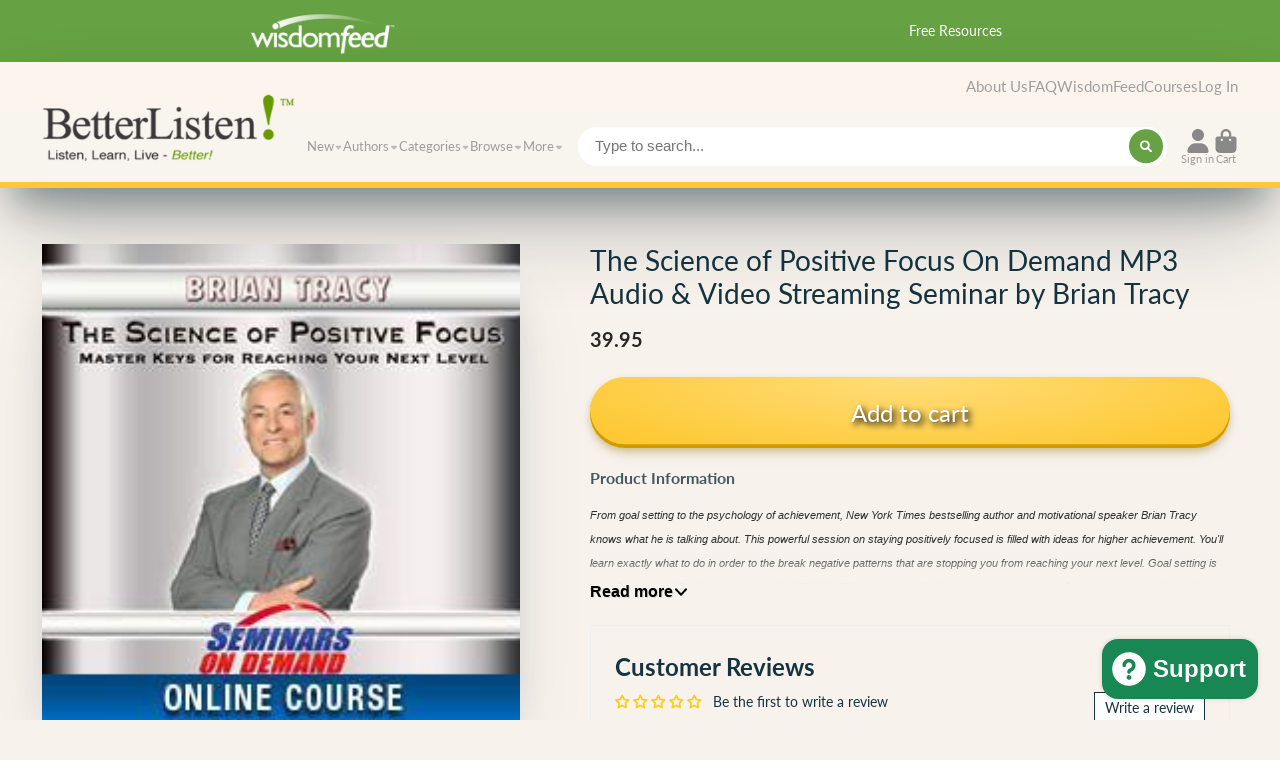

--- FILE ---
content_type: text/javascript
request_url: https://www.betterlisten.com/cdn/shop/t/31/assets/products-counter.js?v=68327220358392992061658177112
body_size: -468
content:
(async()=>{const{Core}=await importModule("Core"),{$hide,$show}=await importModule("Utils");customElements.define("products-counter",class extends Core{subscriptions={"buyWith:change":"_updateCounter"};render(){this.count=1,this.subscribe("buyWith:change")}_updateCounter({selected}){if(selected?this.count++:this.count--,this.count>1){$show(this),this.textContent=this.count;return}$hide(this)}})})();
//# sourceMappingURL=/cdn/shop/t/31/assets/products-counter.js.map?v=68327220358392992061658177112


--- FILE ---
content_type: text/javascript
request_url: https://www.betterlisten.com/cdn/shop/t/31/assets/product-gallery.js?v=149212638726934200991658177112
body_size: -369
content:
(async()=>{const{Core}=await importModule("Core"),{Swiper}=await importModule("Swiper"),ATTR_INITIAL_POSITION="initial-image-position";customElements.define("product-gallery",class extends Core{elements={swiper:"[data-swiper]",pagination:"[data-pagination]"};subscriptions={"variant:change":"_onVariantChange"};render(){this._initSwiper(),this.subscribe("variant:change")}_initSwiper(){this.swiper=new Swiper(this.$swiper,{autoHeight:!0,pagination:{el:this.$pagination,type:"bullets"},breakpoints:{992:{allowTouchMove:!1}}}),this.initialPosition&&this.swiper.slideTo(+this.initialPosition-1)}_onVariantChange({variantImagePosition}){variantImagePosition&&this.swiper.slideTo(variantImagePosition-1)}get slider(){return this.swiper}get initialPosition(){return this.getAttribute(ATTR_INITIAL_POSITION)}})})();
//# sourceMappingURL=/cdn/shop/t/31/assets/product-gallery.js.map?v=149212638726934200991658177112


--- FILE ---
content_type: text/javascript
request_url: https://www.betterlisten.com/cdn/shop/t/31/assets/product-description-expand.js?v=147568139750119327721671472192
body_size: -353
content:
(async()=>{const{Core}=await importModule("Core"),{$show}=await importModule("Utils"),CN_EXPANDED="!expanded",EXPAND_THRESHOLD=100;customElements.define("product-description-expand",class extends Core{elements={content:"[data-content]",link:"[data-expand-link]"};render(){this.$content.offsetHeight>EXPAND_THRESHOLD*1.25&&(this.$link.innerHTML=this.$link.innerHTML.replace("less","more"),this.classList.remove(CN_EXPANDED),this.style.setProperty("--expand-height",`${EXPAND_THRESHOLD}px`),$show(this.$link),this.$link.addEventListener("click",()=>{this.$link.innerHTML.includes("less")?this.$link.innerHTML=this.$link.innerHTML.replace("less","more"):this.$link.innerHTML=this.$link.innerHTML.replace("more","less"),console.log(this.$link.innerHTML),this.classList.toggle(CN_EXPANDED)}))}})})();
//# sourceMappingURL=/cdn/shop/t/31/assets/product-description-expand.js.map?v=147568139750119327721671472192
